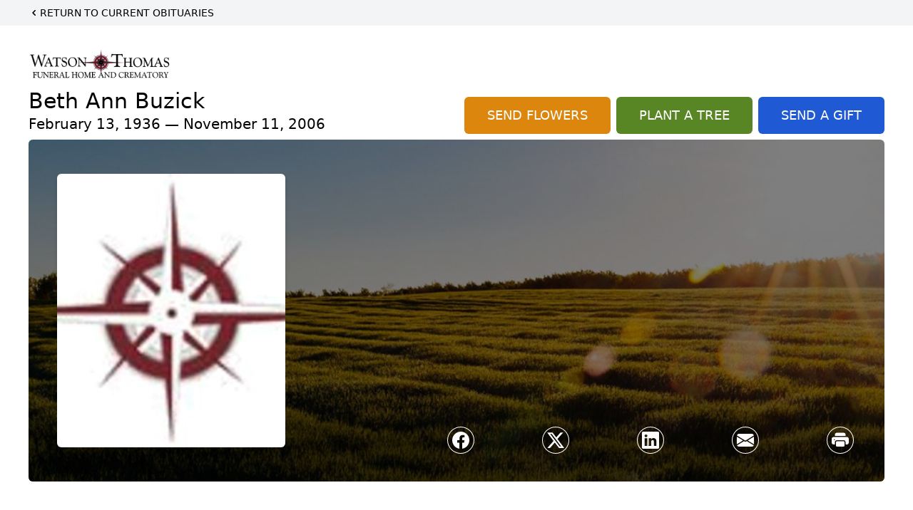

--- FILE ---
content_type: text/html; charset=utf-8
request_url: https://www.google.com/recaptcha/enterprise/anchor?ar=1&k=6Le0Q_EqAAAAAKKdQNOQFFzskKU9-W_ekE9pJvn_&co=aHR0cHM6Ly93d3cud2F0c29udGhvbWFzLmNvbTo0NDM.&hl=en&type=image&v=PoyoqOPhxBO7pBk68S4YbpHZ&theme=light&size=invisible&badge=bottomright&anchor-ms=20000&execute-ms=30000&cb=b701exjhx8xm
body_size: 48699
content:
<!DOCTYPE HTML><html dir="ltr" lang="en"><head><meta http-equiv="Content-Type" content="text/html; charset=UTF-8">
<meta http-equiv="X-UA-Compatible" content="IE=edge">
<title>reCAPTCHA</title>
<style type="text/css">
/* cyrillic-ext */
@font-face {
  font-family: 'Roboto';
  font-style: normal;
  font-weight: 400;
  font-stretch: 100%;
  src: url(//fonts.gstatic.com/s/roboto/v48/KFO7CnqEu92Fr1ME7kSn66aGLdTylUAMa3GUBHMdazTgWw.woff2) format('woff2');
  unicode-range: U+0460-052F, U+1C80-1C8A, U+20B4, U+2DE0-2DFF, U+A640-A69F, U+FE2E-FE2F;
}
/* cyrillic */
@font-face {
  font-family: 'Roboto';
  font-style: normal;
  font-weight: 400;
  font-stretch: 100%;
  src: url(//fonts.gstatic.com/s/roboto/v48/KFO7CnqEu92Fr1ME7kSn66aGLdTylUAMa3iUBHMdazTgWw.woff2) format('woff2');
  unicode-range: U+0301, U+0400-045F, U+0490-0491, U+04B0-04B1, U+2116;
}
/* greek-ext */
@font-face {
  font-family: 'Roboto';
  font-style: normal;
  font-weight: 400;
  font-stretch: 100%;
  src: url(//fonts.gstatic.com/s/roboto/v48/KFO7CnqEu92Fr1ME7kSn66aGLdTylUAMa3CUBHMdazTgWw.woff2) format('woff2');
  unicode-range: U+1F00-1FFF;
}
/* greek */
@font-face {
  font-family: 'Roboto';
  font-style: normal;
  font-weight: 400;
  font-stretch: 100%;
  src: url(//fonts.gstatic.com/s/roboto/v48/KFO7CnqEu92Fr1ME7kSn66aGLdTylUAMa3-UBHMdazTgWw.woff2) format('woff2');
  unicode-range: U+0370-0377, U+037A-037F, U+0384-038A, U+038C, U+038E-03A1, U+03A3-03FF;
}
/* math */
@font-face {
  font-family: 'Roboto';
  font-style: normal;
  font-weight: 400;
  font-stretch: 100%;
  src: url(//fonts.gstatic.com/s/roboto/v48/KFO7CnqEu92Fr1ME7kSn66aGLdTylUAMawCUBHMdazTgWw.woff2) format('woff2');
  unicode-range: U+0302-0303, U+0305, U+0307-0308, U+0310, U+0312, U+0315, U+031A, U+0326-0327, U+032C, U+032F-0330, U+0332-0333, U+0338, U+033A, U+0346, U+034D, U+0391-03A1, U+03A3-03A9, U+03B1-03C9, U+03D1, U+03D5-03D6, U+03F0-03F1, U+03F4-03F5, U+2016-2017, U+2034-2038, U+203C, U+2040, U+2043, U+2047, U+2050, U+2057, U+205F, U+2070-2071, U+2074-208E, U+2090-209C, U+20D0-20DC, U+20E1, U+20E5-20EF, U+2100-2112, U+2114-2115, U+2117-2121, U+2123-214F, U+2190, U+2192, U+2194-21AE, U+21B0-21E5, U+21F1-21F2, U+21F4-2211, U+2213-2214, U+2216-22FF, U+2308-230B, U+2310, U+2319, U+231C-2321, U+2336-237A, U+237C, U+2395, U+239B-23B7, U+23D0, U+23DC-23E1, U+2474-2475, U+25AF, U+25B3, U+25B7, U+25BD, U+25C1, U+25CA, U+25CC, U+25FB, U+266D-266F, U+27C0-27FF, U+2900-2AFF, U+2B0E-2B11, U+2B30-2B4C, U+2BFE, U+3030, U+FF5B, U+FF5D, U+1D400-1D7FF, U+1EE00-1EEFF;
}
/* symbols */
@font-face {
  font-family: 'Roboto';
  font-style: normal;
  font-weight: 400;
  font-stretch: 100%;
  src: url(//fonts.gstatic.com/s/roboto/v48/KFO7CnqEu92Fr1ME7kSn66aGLdTylUAMaxKUBHMdazTgWw.woff2) format('woff2');
  unicode-range: U+0001-000C, U+000E-001F, U+007F-009F, U+20DD-20E0, U+20E2-20E4, U+2150-218F, U+2190, U+2192, U+2194-2199, U+21AF, U+21E6-21F0, U+21F3, U+2218-2219, U+2299, U+22C4-22C6, U+2300-243F, U+2440-244A, U+2460-24FF, U+25A0-27BF, U+2800-28FF, U+2921-2922, U+2981, U+29BF, U+29EB, U+2B00-2BFF, U+4DC0-4DFF, U+FFF9-FFFB, U+10140-1018E, U+10190-1019C, U+101A0, U+101D0-101FD, U+102E0-102FB, U+10E60-10E7E, U+1D2C0-1D2D3, U+1D2E0-1D37F, U+1F000-1F0FF, U+1F100-1F1AD, U+1F1E6-1F1FF, U+1F30D-1F30F, U+1F315, U+1F31C, U+1F31E, U+1F320-1F32C, U+1F336, U+1F378, U+1F37D, U+1F382, U+1F393-1F39F, U+1F3A7-1F3A8, U+1F3AC-1F3AF, U+1F3C2, U+1F3C4-1F3C6, U+1F3CA-1F3CE, U+1F3D4-1F3E0, U+1F3ED, U+1F3F1-1F3F3, U+1F3F5-1F3F7, U+1F408, U+1F415, U+1F41F, U+1F426, U+1F43F, U+1F441-1F442, U+1F444, U+1F446-1F449, U+1F44C-1F44E, U+1F453, U+1F46A, U+1F47D, U+1F4A3, U+1F4B0, U+1F4B3, U+1F4B9, U+1F4BB, U+1F4BF, U+1F4C8-1F4CB, U+1F4D6, U+1F4DA, U+1F4DF, U+1F4E3-1F4E6, U+1F4EA-1F4ED, U+1F4F7, U+1F4F9-1F4FB, U+1F4FD-1F4FE, U+1F503, U+1F507-1F50B, U+1F50D, U+1F512-1F513, U+1F53E-1F54A, U+1F54F-1F5FA, U+1F610, U+1F650-1F67F, U+1F687, U+1F68D, U+1F691, U+1F694, U+1F698, U+1F6AD, U+1F6B2, U+1F6B9-1F6BA, U+1F6BC, U+1F6C6-1F6CF, U+1F6D3-1F6D7, U+1F6E0-1F6EA, U+1F6F0-1F6F3, U+1F6F7-1F6FC, U+1F700-1F7FF, U+1F800-1F80B, U+1F810-1F847, U+1F850-1F859, U+1F860-1F887, U+1F890-1F8AD, U+1F8B0-1F8BB, U+1F8C0-1F8C1, U+1F900-1F90B, U+1F93B, U+1F946, U+1F984, U+1F996, U+1F9E9, U+1FA00-1FA6F, U+1FA70-1FA7C, U+1FA80-1FA89, U+1FA8F-1FAC6, U+1FACE-1FADC, U+1FADF-1FAE9, U+1FAF0-1FAF8, U+1FB00-1FBFF;
}
/* vietnamese */
@font-face {
  font-family: 'Roboto';
  font-style: normal;
  font-weight: 400;
  font-stretch: 100%;
  src: url(//fonts.gstatic.com/s/roboto/v48/KFO7CnqEu92Fr1ME7kSn66aGLdTylUAMa3OUBHMdazTgWw.woff2) format('woff2');
  unicode-range: U+0102-0103, U+0110-0111, U+0128-0129, U+0168-0169, U+01A0-01A1, U+01AF-01B0, U+0300-0301, U+0303-0304, U+0308-0309, U+0323, U+0329, U+1EA0-1EF9, U+20AB;
}
/* latin-ext */
@font-face {
  font-family: 'Roboto';
  font-style: normal;
  font-weight: 400;
  font-stretch: 100%;
  src: url(//fonts.gstatic.com/s/roboto/v48/KFO7CnqEu92Fr1ME7kSn66aGLdTylUAMa3KUBHMdazTgWw.woff2) format('woff2');
  unicode-range: U+0100-02BA, U+02BD-02C5, U+02C7-02CC, U+02CE-02D7, U+02DD-02FF, U+0304, U+0308, U+0329, U+1D00-1DBF, U+1E00-1E9F, U+1EF2-1EFF, U+2020, U+20A0-20AB, U+20AD-20C0, U+2113, U+2C60-2C7F, U+A720-A7FF;
}
/* latin */
@font-face {
  font-family: 'Roboto';
  font-style: normal;
  font-weight: 400;
  font-stretch: 100%;
  src: url(//fonts.gstatic.com/s/roboto/v48/KFO7CnqEu92Fr1ME7kSn66aGLdTylUAMa3yUBHMdazQ.woff2) format('woff2');
  unicode-range: U+0000-00FF, U+0131, U+0152-0153, U+02BB-02BC, U+02C6, U+02DA, U+02DC, U+0304, U+0308, U+0329, U+2000-206F, U+20AC, U+2122, U+2191, U+2193, U+2212, U+2215, U+FEFF, U+FFFD;
}
/* cyrillic-ext */
@font-face {
  font-family: 'Roboto';
  font-style: normal;
  font-weight: 500;
  font-stretch: 100%;
  src: url(//fonts.gstatic.com/s/roboto/v48/KFO7CnqEu92Fr1ME7kSn66aGLdTylUAMa3GUBHMdazTgWw.woff2) format('woff2');
  unicode-range: U+0460-052F, U+1C80-1C8A, U+20B4, U+2DE0-2DFF, U+A640-A69F, U+FE2E-FE2F;
}
/* cyrillic */
@font-face {
  font-family: 'Roboto';
  font-style: normal;
  font-weight: 500;
  font-stretch: 100%;
  src: url(//fonts.gstatic.com/s/roboto/v48/KFO7CnqEu92Fr1ME7kSn66aGLdTylUAMa3iUBHMdazTgWw.woff2) format('woff2');
  unicode-range: U+0301, U+0400-045F, U+0490-0491, U+04B0-04B1, U+2116;
}
/* greek-ext */
@font-face {
  font-family: 'Roboto';
  font-style: normal;
  font-weight: 500;
  font-stretch: 100%;
  src: url(//fonts.gstatic.com/s/roboto/v48/KFO7CnqEu92Fr1ME7kSn66aGLdTylUAMa3CUBHMdazTgWw.woff2) format('woff2');
  unicode-range: U+1F00-1FFF;
}
/* greek */
@font-face {
  font-family: 'Roboto';
  font-style: normal;
  font-weight: 500;
  font-stretch: 100%;
  src: url(//fonts.gstatic.com/s/roboto/v48/KFO7CnqEu92Fr1ME7kSn66aGLdTylUAMa3-UBHMdazTgWw.woff2) format('woff2');
  unicode-range: U+0370-0377, U+037A-037F, U+0384-038A, U+038C, U+038E-03A1, U+03A3-03FF;
}
/* math */
@font-face {
  font-family: 'Roboto';
  font-style: normal;
  font-weight: 500;
  font-stretch: 100%;
  src: url(//fonts.gstatic.com/s/roboto/v48/KFO7CnqEu92Fr1ME7kSn66aGLdTylUAMawCUBHMdazTgWw.woff2) format('woff2');
  unicode-range: U+0302-0303, U+0305, U+0307-0308, U+0310, U+0312, U+0315, U+031A, U+0326-0327, U+032C, U+032F-0330, U+0332-0333, U+0338, U+033A, U+0346, U+034D, U+0391-03A1, U+03A3-03A9, U+03B1-03C9, U+03D1, U+03D5-03D6, U+03F0-03F1, U+03F4-03F5, U+2016-2017, U+2034-2038, U+203C, U+2040, U+2043, U+2047, U+2050, U+2057, U+205F, U+2070-2071, U+2074-208E, U+2090-209C, U+20D0-20DC, U+20E1, U+20E5-20EF, U+2100-2112, U+2114-2115, U+2117-2121, U+2123-214F, U+2190, U+2192, U+2194-21AE, U+21B0-21E5, U+21F1-21F2, U+21F4-2211, U+2213-2214, U+2216-22FF, U+2308-230B, U+2310, U+2319, U+231C-2321, U+2336-237A, U+237C, U+2395, U+239B-23B7, U+23D0, U+23DC-23E1, U+2474-2475, U+25AF, U+25B3, U+25B7, U+25BD, U+25C1, U+25CA, U+25CC, U+25FB, U+266D-266F, U+27C0-27FF, U+2900-2AFF, U+2B0E-2B11, U+2B30-2B4C, U+2BFE, U+3030, U+FF5B, U+FF5D, U+1D400-1D7FF, U+1EE00-1EEFF;
}
/* symbols */
@font-face {
  font-family: 'Roboto';
  font-style: normal;
  font-weight: 500;
  font-stretch: 100%;
  src: url(//fonts.gstatic.com/s/roboto/v48/KFO7CnqEu92Fr1ME7kSn66aGLdTylUAMaxKUBHMdazTgWw.woff2) format('woff2');
  unicode-range: U+0001-000C, U+000E-001F, U+007F-009F, U+20DD-20E0, U+20E2-20E4, U+2150-218F, U+2190, U+2192, U+2194-2199, U+21AF, U+21E6-21F0, U+21F3, U+2218-2219, U+2299, U+22C4-22C6, U+2300-243F, U+2440-244A, U+2460-24FF, U+25A0-27BF, U+2800-28FF, U+2921-2922, U+2981, U+29BF, U+29EB, U+2B00-2BFF, U+4DC0-4DFF, U+FFF9-FFFB, U+10140-1018E, U+10190-1019C, U+101A0, U+101D0-101FD, U+102E0-102FB, U+10E60-10E7E, U+1D2C0-1D2D3, U+1D2E0-1D37F, U+1F000-1F0FF, U+1F100-1F1AD, U+1F1E6-1F1FF, U+1F30D-1F30F, U+1F315, U+1F31C, U+1F31E, U+1F320-1F32C, U+1F336, U+1F378, U+1F37D, U+1F382, U+1F393-1F39F, U+1F3A7-1F3A8, U+1F3AC-1F3AF, U+1F3C2, U+1F3C4-1F3C6, U+1F3CA-1F3CE, U+1F3D4-1F3E0, U+1F3ED, U+1F3F1-1F3F3, U+1F3F5-1F3F7, U+1F408, U+1F415, U+1F41F, U+1F426, U+1F43F, U+1F441-1F442, U+1F444, U+1F446-1F449, U+1F44C-1F44E, U+1F453, U+1F46A, U+1F47D, U+1F4A3, U+1F4B0, U+1F4B3, U+1F4B9, U+1F4BB, U+1F4BF, U+1F4C8-1F4CB, U+1F4D6, U+1F4DA, U+1F4DF, U+1F4E3-1F4E6, U+1F4EA-1F4ED, U+1F4F7, U+1F4F9-1F4FB, U+1F4FD-1F4FE, U+1F503, U+1F507-1F50B, U+1F50D, U+1F512-1F513, U+1F53E-1F54A, U+1F54F-1F5FA, U+1F610, U+1F650-1F67F, U+1F687, U+1F68D, U+1F691, U+1F694, U+1F698, U+1F6AD, U+1F6B2, U+1F6B9-1F6BA, U+1F6BC, U+1F6C6-1F6CF, U+1F6D3-1F6D7, U+1F6E0-1F6EA, U+1F6F0-1F6F3, U+1F6F7-1F6FC, U+1F700-1F7FF, U+1F800-1F80B, U+1F810-1F847, U+1F850-1F859, U+1F860-1F887, U+1F890-1F8AD, U+1F8B0-1F8BB, U+1F8C0-1F8C1, U+1F900-1F90B, U+1F93B, U+1F946, U+1F984, U+1F996, U+1F9E9, U+1FA00-1FA6F, U+1FA70-1FA7C, U+1FA80-1FA89, U+1FA8F-1FAC6, U+1FACE-1FADC, U+1FADF-1FAE9, U+1FAF0-1FAF8, U+1FB00-1FBFF;
}
/* vietnamese */
@font-face {
  font-family: 'Roboto';
  font-style: normal;
  font-weight: 500;
  font-stretch: 100%;
  src: url(//fonts.gstatic.com/s/roboto/v48/KFO7CnqEu92Fr1ME7kSn66aGLdTylUAMa3OUBHMdazTgWw.woff2) format('woff2');
  unicode-range: U+0102-0103, U+0110-0111, U+0128-0129, U+0168-0169, U+01A0-01A1, U+01AF-01B0, U+0300-0301, U+0303-0304, U+0308-0309, U+0323, U+0329, U+1EA0-1EF9, U+20AB;
}
/* latin-ext */
@font-face {
  font-family: 'Roboto';
  font-style: normal;
  font-weight: 500;
  font-stretch: 100%;
  src: url(//fonts.gstatic.com/s/roboto/v48/KFO7CnqEu92Fr1ME7kSn66aGLdTylUAMa3KUBHMdazTgWw.woff2) format('woff2');
  unicode-range: U+0100-02BA, U+02BD-02C5, U+02C7-02CC, U+02CE-02D7, U+02DD-02FF, U+0304, U+0308, U+0329, U+1D00-1DBF, U+1E00-1E9F, U+1EF2-1EFF, U+2020, U+20A0-20AB, U+20AD-20C0, U+2113, U+2C60-2C7F, U+A720-A7FF;
}
/* latin */
@font-face {
  font-family: 'Roboto';
  font-style: normal;
  font-weight: 500;
  font-stretch: 100%;
  src: url(//fonts.gstatic.com/s/roboto/v48/KFO7CnqEu92Fr1ME7kSn66aGLdTylUAMa3yUBHMdazQ.woff2) format('woff2');
  unicode-range: U+0000-00FF, U+0131, U+0152-0153, U+02BB-02BC, U+02C6, U+02DA, U+02DC, U+0304, U+0308, U+0329, U+2000-206F, U+20AC, U+2122, U+2191, U+2193, U+2212, U+2215, U+FEFF, U+FFFD;
}
/* cyrillic-ext */
@font-face {
  font-family: 'Roboto';
  font-style: normal;
  font-weight: 900;
  font-stretch: 100%;
  src: url(//fonts.gstatic.com/s/roboto/v48/KFO7CnqEu92Fr1ME7kSn66aGLdTylUAMa3GUBHMdazTgWw.woff2) format('woff2');
  unicode-range: U+0460-052F, U+1C80-1C8A, U+20B4, U+2DE0-2DFF, U+A640-A69F, U+FE2E-FE2F;
}
/* cyrillic */
@font-face {
  font-family: 'Roboto';
  font-style: normal;
  font-weight: 900;
  font-stretch: 100%;
  src: url(//fonts.gstatic.com/s/roboto/v48/KFO7CnqEu92Fr1ME7kSn66aGLdTylUAMa3iUBHMdazTgWw.woff2) format('woff2');
  unicode-range: U+0301, U+0400-045F, U+0490-0491, U+04B0-04B1, U+2116;
}
/* greek-ext */
@font-face {
  font-family: 'Roboto';
  font-style: normal;
  font-weight: 900;
  font-stretch: 100%;
  src: url(//fonts.gstatic.com/s/roboto/v48/KFO7CnqEu92Fr1ME7kSn66aGLdTylUAMa3CUBHMdazTgWw.woff2) format('woff2');
  unicode-range: U+1F00-1FFF;
}
/* greek */
@font-face {
  font-family: 'Roboto';
  font-style: normal;
  font-weight: 900;
  font-stretch: 100%;
  src: url(//fonts.gstatic.com/s/roboto/v48/KFO7CnqEu92Fr1ME7kSn66aGLdTylUAMa3-UBHMdazTgWw.woff2) format('woff2');
  unicode-range: U+0370-0377, U+037A-037F, U+0384-038A, U+038C, U+038E-03A1, U+03A3-03FF;
}
/* math */
@font-face {
  font-family: 'Roboto';
  font-style: normal;
  font-weight: 900;
  font-stretch: 100%;
  src: url(//fonts.gstatic.com/s/roboto/v48/KFO7CnqEu92Fr1ME7kSn66aGLdTylUAMawCUBHMdazTgWw.woff2) format('woff2');
  unicode-range: U+0302-0303, U+0305, U+0307-0308, U+0310, U+0312, U+0315, U+031A, U+0326-0327, U+032C, U+032F-0330, U+0332-0333, U+0338, U+033A, U+0346, U+034D, U+0391-03A1, U+03A3-03A9, U+03B1-03C9, U+03D1, U+03D5-03D6, U+03F0-03F1, U+03F4-03F5, U+2016-2017, U+2034-2038, U+203C, U+2040, U+2043, U+2047, U+2050, U+2057, U+205F, U+2070-2071, U+2074-208E, U+2090-209C, U+20D0-20DC, U+20E1, U+20E5-20EF, U+2100-2112, U+2114-2115, U+2117-2121, U+2123-214F, U+2190, U+2192, U+2194-21AE, U+21B0-21E5, U+21F1-21F2, U+21F4-2211, U+2213-2214, U+2216-22FF, U+2308-230B, U+2310, U+2319, U+231C-2321, U+2336-237A, U+237C, U+2395, U+239B-23B7, U+23D0, U+23DC-23E1, U+2474-2475, U+25AF, U+25B3, U+25B7, U+25BD, U+25C1, U+25CA, U+25CC, U+25FB, U+266D-266F, U+27C0-27FF, U+2900-2AFF, U+2B0E-2B11, U+2B30-2B4C, U+2BFE, U+3030, U+FF5B, U+FF5D, U+1D400-1D7FF, U+1EE00-1EEFF;
}
/* symbols */
@font-face {
  font-family: 'Roboto';
  font-style: normal;
  font-weight: 900;
  font-stretch: 100%;
  src: url(//fonts.gstatic.com/s/roboto/v48/KFO7CnqEu92Fr1ME7kSn66aGLdTylUAMaxKUBHMdazTgWw.woff2) format('woff2');
  unicode-range: U+0001-000C, U+000E-001F, U+007F-009F, U+20DD-20E0, U+20E2-20E4, U+2150-218F, U+2190, U+2192, U+2194-2199, U+21AF, U+21E6-21F0, U+21F3, U+2218-2219, U+2299, U+22C4-22C6, U+2300-243F, U+2440-244A, U+2460-24FF, U+25A0-27BF, U+2800-28FF, U+2921-2922, U+2981, U+29BF, U+29EB, U+2B00-2BFF, U+4DC0-4DFF, U+FFF9-FFFB, U+10140-1018E, U+10190-1019C, U+101A0, U+101D0-101FD, U+102E0-102FB, U+10E60-10E7E, U+1D2C0-1D2D3, U+1D2E0-1D37F, U+1F000-1F0FF, U+1F100-1F1AD, U+1F1E6-1F1FF, U+1F30D-1F30F, U+1F315, U+1F31C, U+1F31E, U+1F320-1F32C, U+1F336, U+1F378, U+1F37D, U+1F382, U+1F393-1F39F, U+1F3A7-1F3A8, U+1F3AC-1F3AF, U+1F3C2, U+1F3C4-1F3C6, U+1F3CA-1F3CE, U+1F3D4-1F3E0, U+1F3ED, U+1F3F1-1F3F3, U+1F3F5-1F3F7, U+1F408, U+1F415, U+1F41F, U+1F426, U+1F43F, U+1F441-1F442, U+1F444, U+1F446-1F449, U+1F44C-1F44E, U+1F453, U+1F46A, U+1F47D, U+1F4A3, U+1F4B0, U+1F4B3, U+1F4B9, U+1F4BB, U+1F4BF, U+1F4C8-1F4CB, U+1F4D6, U+1F4DA, U+1F4DF, U+1F4E3-1F4E6, U+1F4EA-1F4ED, U+1F4F7, U+1F4F9-1F4FB, U+1F4FD-1F4FE, U+1F503, U+1F507-1F50B, U+1F50D, U+1F512-1F513, U+1F53E-1F54A, U+1F54F-1F5FA, U+1F610, U+1F650-1F67F, U+1F687, U+1F68D, U+1F691, U+1F694, U+1F698, U+1F6AD, U+1F6B2, U+1F6B9-1F6BA, U+1F6BC, U+1F6C6-1F6CF, U+1F6D3-1F6D7, U+1F6E0-1F6EA, U+1F6F0-1F6F3, U+1F6F7-1F6FC, U+1F700-1F7FF, U+1F800-1F80B, U+1F810-1F847, U+1F850-1F859, U+1F860-1F887, U+1F890-1F8AD, U+1F8B0-1F8BB, U+1F8C0-1F8C1, U+1F900-1F90B, U+1F93B, U+1F946, U+1F984, U+1F996, U+1F9E9, U+1FA00-1FA6F, U+1FA70-1FA7C, U+1FA80-1FA89, U+1FA8F-1FAC6, U+1FACE-1FADC, U+1FADF-1FAE9, U+1FAF0-1FAF8, U+1FB00-1FBFF;
}
/* vietnamese */
@font-face {
  font-family: 'Roboto';
  font-style: normal;
  font-weight: 900;
  font-stretch: 100%;
  src: url(//fonts.gstatic.com/s/roboto/v48/KFO7CnqEu92Fr1ME7kSn66aGLdTylUAMa3OUBHMdazTgWw.woff2) format('woff2');
  unicode-range: U+0102-0103, U+0110-0111, U+0128-0129, U+0168-0169, U+01A0-01A1, U+01AF-01B0, U+0300-0301, U+0303-0304, U+0308-0309, U+0323, U+0329, U+1EA0-1EF9, U+20AB;
}
/* latin-ext */
@font-face {
  font-family: 'Roboto';
  font-style: normal;
  font-weight: 900;
  font-stretch: 100%;
  src: url(//fonts.gstatic.com/s/roboto/v48/KFO7CnqEu92Fr1ME7kSn66aGLdTylUAMa3KUBHMdazTgWw.woff2) format('woff2');
  unicode-range: U+0100-02BA, U+02BD-02C5, U+02C7-02CC, U+02CE-02D7, U+02DD-02FF, U+0304, U+0308, U+0329, U+1D00-1DBF, U+1E00-1E9F, U+1EF2-1EFF, U+2020, U+20A0-20AB, U+20AD-20C0, U+2113, U+2C60-2C7F, U+A720-A7FF;
}
/* latin */
@font-face {
  font-family: 'Roboto';
  font-style: normal;
  font-weight: 900;
  font-stretch: 100%;
  src: url(//fonts.gstatic.com/s/roboto/v48/KFO7CnqEu92Fr1ME7kSn66aGLdTylUAMa3yUBHMdazQ.woff2) format('woff2');
  unicode-range: U+0000-00FF, U+0131, U+0152-0153, U+02BB-02BC, U+02C6, U+02DA, U+02DC, U+0304, U+0308, U+0329, U+2000-206F, U+20AC, U+2122, U+2191, U+2193, U+2212, U+2215, U+FEFF, U+FFFD;
}

</style>
<link rel="stylesheet" type="text/css" href="https://www.gstatic.com/recaptcha/releases/PoyoqOPhxBO7pBk68S4YbpHZ/styles__ltr.css">
<script nonce="81AuaetCVXIlqOFTSDXtnQ" type="text/javascript">window['__recaptcha_api'] = 'https://www.google.com/recaptcha/enterprise/';</script>
<script type="text/javascript" src="https://www.gstatic.com/recaptcha/releases/PoyoqOPhxBO7pBk68S4YbpHZ/recaptcha__en.js" nonce="81AuaetCVXIlqOFTSDXtnQ">
      
    </script></head>
<body><div id="rc-anchor-alert" class="rc-anchor-alert"></div>
<input type="hidden" id="recaptcha-token" value="[base64]">
<script type="text/javascript" nonce="81AuaetCVXIlqOFTSDXtnQ">
      recaptcha.anchor.Main.init("[\x22ainput\x22,[\x22bgdata\x22,\x22\x22,\[base64]/[base64]/[base64]/bmV3IHJbeF0oY1swXSk6RT09Mj9uZXcgclt4XShjWzBdLGNbMV0pOkU9PTM/bmV3IHJbeF0oY1swXSxjWzFdLGNbMl0pOkU9PTQ/[base64]/[base64]/[base64]/[base64]/[base64]/[base64]/[base64]/[base64]\x22,\[base64]\\u003d\\u003d\x22,\x22w5ZuMhVYLMKpDhHCsMObwqDDs1rCvxQySn8IBMKiUMO2wrHDnzhWSk3CqMOrKcOvQE5OGxt9w5XCk1QDHV4Yw47DpcOSw4dbwp7DlWQQeC0Rw73DngEGwrHDhsOew4wIw40EMHDCisOya8OGw5YIOMKiw7xscSHDncOHYcOtdsO9YxnCoFfCngrDl0/CpMKqPsKWM8OBNl/DpTDDrCDDkcOOwqjCvsKDw7AjfcO9w75+DB/[base64]/WQrDgT47eWHCvsOaO8KAw73DgsK2JcOIw5QAw6M2wqTDgz1Ffw/DqFXCqjJDEsOkecKoe8OOP8KBBMK+wrslw6zDiybCs8OqXsOFwo3CiW3CgcOQw6gQckAkw5k/wr/[base64]/CxnCrsOlwqPDicKfw5ovFsKPwoNGdsKgKsOSe8O0w77Du8KTPWrCvgFSDVgVwok/[base64]/CsGMldcKBwonCnsOkZcOVTsOBcH7Dl8KHw7QBw4NSwrxQa8OSw71Yw5PCi8KWHMKNIETCgMKswprDicOAW8O+McOuw6gjw40wZH4bwqnClsOBwoDCkx3Dl8OiwqRgwpjDnTLCtC5HF8O9wp3ChxR5FUHCpA0pEsK9CsK1BMK/TUvDtTMUwqDClcOKIn7DsEEfRsODHMKFwq9AR1bDvw5awqHCpTwDwrTDkD4yf8KRE8OqNXzCtMKow7/CtyXDr1gRKcOZw7HDu8OXLhjChMKgEcOBw7QCQEzDpUkHw6bDlFkSw6RSwq12wo/CkcKxw7nCslEGwqHDnR0lI8OOGgMyX8OuB2w8wpkjw7YOMAPDoG/CvcK/w7Rtw4/[base64]/DlcOIw6pGwqgcUz4wahDCkwbDuDTDo1fCmsKhMsKswrnDsirClVoNw78kK8KIG2rCssK6w5jCm8KnPsK9cDpIwptVwq4Gw49FwrEPa8KAIT4VHhhATMORP1nCisK9w4pNwpXDpSZcw6oQwrYlwpNYfnxhEWUPA8OFUC/CglvDi8OOf3RZwpDDu8OQw6cgwpvDlmQuSSQXw6/CvcKLPMOCHMKyw4pcS2LChB3CtHhfwopYCMKYw57CocKXA8KpZFHDrcOoa8OgCMK/AWHCn8O/w4LCpy7DiidMwqANTMKuwq4Qw4vCk8OBKjLCqsOIwqQlCjdhw6kXRh1iw5JNU8O1wqvCg8OsWUYdBCDDr8Kkw7/DpkXCn8O5TsKOBm/DlsKgIXPCmiNkAAFib8KMwrfDvMKPwr7DkCA0F8KFHU/CiWUGwqN9wpvCucK0MidZFsKsMcOaWRnDgzPDi8OLCVNaXnUewqHDv0TDhFjCrQ3DusO9J8KeCsKfwpzCnMO3CylVwpLCn8OZNiNrw5bDj8Ovwo7DhcOrZMKjbVFvw7otwocEwonDscO9wqkjJ0rClsKiw6FEZg1zwrEdKMK/SCTCgnp1C2syw4FOQcOBYcKew6YUw71kCMKWfi1uwpRSwpXDjcOgdjYiw5XCkMKzw7nCpcO2IQTDpHYPw77DqDU4ZMOFK1syVmXDrVHCugtBw7wMFWBuwrptQsOvVhtqwoXDpSLDt8Osw5tgwo/DvsOWwoXCsjgdDMK9wp/[base64]/DjgnDlMO1MMOvYVPCg8K9wp4tw7cGw7bDgmoLw6rCmwvCmsKEwpBAIjZ6w7IgwpzDjMKRfTvDpTTCtcKrMcKYUmh2w7fDvz3CsREBW8Ofw51RXsOfYVx8w54vfcOmTMKuesOFAG00wpp3wqnDnsOQwoHDq8OqwoBHwq3Dr8K/X8OzasOLDVnCkHzDg03CmCsTwoLDpMKNw4Qnw6bCjcK8AsO2wq9Iw73CmMKFw7PDvsOdw4fDlEjDinDDlEBEKcK/A8OZdC5wwqxNwopPwqfDpsOGLmHDrVtGLMKMBivDvxlfGMKdw5rCmMOBwpnDiMOELEDDpsKMw64Hw5TCjlnDpCtqwoDDrHQcwoPDk8OifMK9wpLDkMKALQo+wp/CqmUTHcKHwpssaMOkw59DfjVuecOpecKjF0/DhF0qwp5Vw57DscKbwoICRcO2w6XCj8OIw6zDu3HColBKw4XDicKSwrPDiMKFF8Kpwp8NOll3dMOSw63CtBgtGTjDusOYRUsawrfCqTYdwqEdEcOiE8ONO8KBEjgBIcOSw4nCv1Emw68SNcKRwrsdaljCn8O5wp3DssOjYcOaVn/DjzNtwos6w499JhHCnsK0WcOHw4MIacOodRDClsO9wrzChgcDw717esK1wrZbSMKYaC57w7A6wpHCrsO5woFswq4ow44BVC/CpcKawrjCtsObwqNwCsOOw7vCj3IewrPDmsOzwqnDhngyCcKAwr4XFjN1BcOfw53DtsKowqhMZgFyw4ELw6/DgArCrR8jdMOPw6HCqCjCg8KWZsOEbMOywpUQwp1gHx82w5/ChCTCtcOfNMOlw7haw55/NcKTwqdYwpDDhyEYHisPYkZjw4o7XsKTw5Rlw5vDi8OYw4g3w7bDlmXClsKAwqnDlxTDly55w596LXfDgWdfwrjCs2DDnzTCvsONw5/CnMKwBcOHwqRpw4JvbiQrHy4Aw6pvw5vDuGHDl8OJwrDCtsKbworDtsKVKE8HNGEDJ0EjIWDDm8KSwqcEw4JRDsKqa8OVw4HDq8O/[base64]/[base64]/[base64]/Cr8KBOsOBcxvDp8OSNMOeD0HCnsKKIA/DhFRyMjvDnlzDlkc5HMOAE8KOw77Dp8KyWsOuwrwIw6sbVTUTwo8Pw4DCk8ODR8Ktwo4WwqkPPMKxw7/CocORwrcAPcKNw6Jewr3Dpl3Cj8O7w7jDhsKnw7h0acKJRcKjw7HDtDPCrcKYwpQWBCUOT0jCl8OnZhAoIsKoA2vDhcOjwp3CqCkhw6PCnATCskTDhwAPBcOTwq/DtHUqwoDDlhofwrnCvHnDicK6DDtmwrfCr8K7wo7DlnLCqsOJIMO8QR4HKDFzS8OGwoHCk0V6eUTCqcOAwrzCscKmX8KlwqFuNgnCnsOkTRcLwqzCi8Ozw69lw5gkwp7Co8OxXQIWLMOLRcOPw5/Cn8O/Y8K+w7caAMKUwoTDsCRkd8KUWsOEAsO4GMKELy/[base64]/CrsOXU8Oqwo0CYsKOD3VPw7wSIMO6Kz8eYGJLwq7CgcK7w6nDglsvWMKcwrFKP0rDkxETW8KfY8KIwpJZwrxCw6hJw6LDt8KJEsKpYsK7wpPDoWvCiycUw6PDu8KKAcOBFcOxEcOJEsOBIsKdGcO/My4BasOFJVhtPgdswqRkPsKGw4/Cm8O+w4HChhHDhm/DqMK2EsObaFNSw5QzSj4pGMKIwqJWBsOAwobDrsORb1x8BsKYwpbDoFRtwq7DgyXCqRV8w45mFisVw6LDu3BhSGrCry5Hw6nCsADCsHoLwqxzFcOMwprCuyDDjcKdwpFQw6/CsWp/w5MUUcOCI8KCZMKhBVHDkD0BEWoXQsOTLDFpw4XClhDCh8KLw7bCs8OECjEHw4Rlw5BXZUwQw63DhhTCicKZLRTCnmLCg0/CmMKVQE47BisWwo3Cn8KoFsOgwrvCgMKKLMKPYsKAYzjCt8OBEF3CvcOoEVh3w5U3XzFywpdqwolADMO9wpY2w6LCh8OWw5gZAEPCpnR+DXzDlnrDosKEw67DgcKWJcORwrXDqE5ww5xKZsKZw4lrcSHCtsKGeMKSwrYkw59ZW3IcPsOYw4DDqMO1Q8KVC8O/w4rClBoIw6rDocKjN8KJdErDsU9RwoXDqcKAw7fDt8K8w7A/[base64]/Dg3TCnMKOw63ChMK2woQhfcKKc8KrN8OGwrjDoRhpwpxewpTCqmdgAcKFb8K5dzfCuGgWOMKfw7vCmMO0Eg8dI1rCinzCoHvDmV06KsOkcMO1RVnCjUvDui3Do1nDlcOMV8OTwqnCscObwoFsIhrDssOdKMObw5LCv8K8PMKQFi5HXxPCrMOjDcKsDE4Lw6Fewq/DqDYWw73Di8KywqsDw4QpUk80AiB8woVpw4vCrHg2YcOtw7TCoB8KIQTCnT9QDcKIfsOZaD3DiMObwp5POMKKJh9Ww68zw5nDq8OVEyHDuEjDnsKvNmYSw6fCssKBw5DCicK+wrjCs3cdwrHCmT7CpMOJG1tkQCQqwp/CmcOsw63CuMKcw44WTAF8TnMJwoLCsFDDq1bCvsOhw5XDgcKOEXfDhjTCn8OEw53DrsKFwp45TQnCiRowCT/CrcKrEk7CtW3CrMOXwp7ClU8HVzdFw67DtUjCizBLFX9rw4fCtDU7UG59J8OeZ8OjMC3DqMKofsOUw5QhV0pjwoXCq8OGfsKoCjsRAcOMw63CsRXCvFUgwqPDmsOSwrfCv8Orw53CgsKCwqMhw4bCk8KwC8KZwqLCvSd9wqIldHjCiMOOw7LDn8KAAcKdew/Dh8KnYgfDoBnDvMOCw6toLcKgw4LCgXHCgcOfNgxNEsOJZcOVwqrCqMK+wpUrw6nDvGoywp/DqsK1w5MZDcOqcMOuZ27DkcKAFcKEwoJZLFE2HMKUw75Jw6FMJMKQBsKew4PCpVfCjcKjBcOZaFPDpcK9RcKcHcKdw4sUwrDDk8OUZxQ2d8O1aBwaw6xow4xzdzAcQcOeQh5yesOWIzzDmEjClsKRw5hCw5/CuMK9w7nCusK9IXADw6xoWsK0HB/[base64]/wrvCmznDk1rDoCV5c8Opcg7DhcKsQcKewpd9wpbCrhXCs8KnwrFIw7lKwqDCpH5YVMK5WF0owqx3w7Mhw7rCk1UyMMK/wqZuw67Dn8ObwoHDih0pHCjDtMKEwrh/w4rCiwE6esOiO8Oew7lNw6FbaQbDv8K6wqDDiyUYw5TColxqw4nDnWJ/wpXDq2x/wqRILxjCmELDosK/woLCncKbwrRkw7TCh8KYDwXDl8KHeMKXwqt5wpkDw6jCvTogwrYqwprDkx0Rw7fDssOvw7lNXB/CqyMHw4rDkRvDvVjDr8OJMMKeKMO7w4/ChcKBwq/CusKAPcOQwrnDqMK/w5FFw5F1STIsalMUAsKXQz/DmMKxX8KLw4l/Pwp3wotyFcO7HMKkWsOrw4YFwr5xHMO1wohkJMOdw44lw4xgasKpWsOGWMOCCUBQwobCq3bDiMKZwrLCgcKsVsKqakYTBwgxb1paw7MlG1nDqcOTwpMRD0Abw54AC2rCisOuw4rCnGvDqsK5IcO9fcKQw5QURcOtCS9WQw4+bDXCgijDnsKCIcK/wq/[base64]/DpMOgfsK2wpIhwoR1VUoqwq/[base64]/Ckj3Cq3FNw6R9D8KkEMKcw7XCq2YaVsKPw7PCqj4xw5fCq8K2w6Vow7XCk8OCLTPCq8KWXlscwqnCssKVw45iwowOw4nCkCUlwrzDmBlaw4DCp8OVF8K0wqwLdMKVwplQwqcxw7PCgMOWw40xOcK6w7vDg8Kvw5haw6HCrcO7w47Dv0/CvgUDGzbDjWVIezJPEcOxf8Obw5Ykwq16w5TDuyYcwqM2w4zDm0zCicOIwrzDu8ONKsOywqJ0wrFjF2pMEcOjw6gRw5LDh8OPw6zDlW7DjsOJTSEecMKzEDB9WwAUXz/DmhkfwqbCnHQiX8K9F8Oxwp7CtnXCkDEhwqclEsO1ESItwpJyIAXDjcK5w4w0wo1jRgfDvn4+LMKCw4UzKsOhGHTCscKewq3DogbDt8Oiwp0Pw7FqQcO0SMK3w4vDrsKoOh3ChsOmw5zCicONFj3CqFfDm3Vewrknwp/CiMOjcBXDlzPCv8OdKCXCncOQwopZN8OEw5g9w4oKGxEBacK7A1/ClsODw4lvw5HCm8Kow5MpAgXDhlDCvhV4w7w3wrFBNwUmw5lDVD7DgyMww6TDusK/[base64]/Lh3DlwsxwrrDv37ChmfCsypSwpUFwqzCokN8O20sK8O3D2ksbcOGwo0DwqBiw7QJwoQdQxTDmQVTJsOCesK5w6DCs8Oow43CnkkxWcKowqN1UsOPIH4XYFIAwqsWwr5UwpHDusOyZcOmw6LCgMOPfhU/HHjDnsO1wpwUw79DwpfDuiHDm8KJwrUkwqrCtBHChMOdUD4XP2HDq8ONUQ8Vw7TCvy7CksOuwqNZd0F9wp0pEsO/[base64]/dFZRRcOUwpDCmsO/GVPCq1vCswQ9EsKhw4PCj8ObwrPCsRwtwp7ClMKfKMOHwr4IODDCmsO9SQgYw7HCtiLDvj1Pwo5lA3pcSWXDkELChsKjDlHDkcKSwroFYcOEwoLCgcO/w5nCpcKgwrvCkE/[base64]/[base64]/w5poZsO1w7zCqsOow4/DvMOcw4HCowswwovCkX0QAyDDu3LCkQMOw7nDlsOvR8KMwrPDosKKwokPUxXDkEDCp8KEw7DCgTcKwq4VZ8OTw6PCoMKAw5vCjcKFCcOTAsKcw7zDnMO2w4PCr17CrWYcw73CggPCplVDw4XCnCFZwrLDqx11w5rChSTDu2bDocKhBsO4NsK/ZcOzw4Mnwp/[base64]/KXDCrCU9wqbDlGvDr8KlSX3CtsOffcOCwo/DqcO9LcKPCMOJLyLDh8OHLnF3w4g7AcKqAsOfwqzDoBctL2rDtxkFw6VSwp9abxsSCsOAYsKrwptCw4x2w5JGUcOZwrAnw79oRcKJJcKewo9tw7DCsMOpNSRrGRbCnMKJw7nDu8OWw4DDsMKnwpRZP3rDmMOsUsOnw4/CknJSbMO7wpR9CVzCp8O0woTDiD/Dp8KYPS3CjBbCgkJSd8KSLjnDtMO9w5EHwrvDjUIxIG8mHcO+wqYWS8KGw78ZfnHCkcKBW0LDrMOqw4lvw5XDs8K3w5p1eGwCw7LCv3F9wo93fj8hwp/DiMKJw7nCs8OwwqEXwoXCsgQ0wpDCtMKaO8OFw7hAacOlJj3Cr2TDrMOpw5HDv1pTSsKvw4E1HGg0Y2LCg8OkaG3Dg8K1wqp7w4BRXFHDjBQ3wqfDr8KwwrfDr8O6w79ZcFM+AHs5QSTCsMOZc2JEwo/ClljDmTxmwqsew6JnwpnDosKtwr9tw5HDhMOgwqrDv03DkSXDsB53woVYIlXDocOGw6nCvMK/w4vDmMKiWcKCLMOVw63CtxvDiMK7wrsTwqzCoFUOw5XDmMKNQDBbw7zDvx/DugHCmMOOwozCoWEmwqZTwrvCh8OzDsK8UsO/TFZ+IwQ5fMKJwpIBw5Q0ZUgtXcOKNSIrIB/DkDdWf8OTBzgKPcKuJ1XCnnPChHtmw7lhw5HCi8O4w7Zdw6HCtzMJdw5nwo7CosOjw6/Co3PDtCHDisO1wrZGw6bCqgRgwo7CmSzDnsKMw6fDlX4iwpsOw7x9w63Dn1zDtTXDmlrDrMOUChbDp8KDw5nDsV0ZwpUuJsKLwqp6CcK3d8Oww4vCpcOqDQ/DpsKMw5tQw6ldw5rCiw9kfXfDrMOTw7XCgQ5bYsOkwrbCvsK+TgrDp8OJw51UWcOzw5wPAsK2w5RpO8KzUD/ChcKyP8KZNXTDoENIwo0oT1fCusKZwoPDrMKmwo3Dt8OBZVV1wqzDrsK1wrsXc3TDvsOGblXCg8O6dFPDlcOyw70OJsOhYsKIwrEHeHbCjMKRw67DoWnCscK4w4/CuFrDgsKXw50BW1ljLG0owrjDrcOJODrDphJAX8Oww4FMw4U8w4FMCUXCkcO4DX7CjcOSNcOHwrjCrgdmw6vDv2FPwrwywonDvznCncO/wptjSsK7w4XDscKKw77DssKswqxnESPDrTxUfcOTwrbCmcKkw73DjsK5w7fCk8KCMsOERlLCl8O6wqUEDGlwKsOpGmzClMKww53CnsKwV8KSwq/Cn0nDpMOVwrTDlmslw4LDncKbYcKNMsOkB2F0BcKBVRFJcCjCk2Nfw756Glp1VMObwpzDmn/DmgPDncOgBsONfsOJwrnCu8KAwprCjixRw7h/w5sQYUg6woPDocK0GUkFVMOTwp0HXsKxwq3CpC7DnMKIFsKDasKeV8KUV8K7w5tJwrhzw4wQw7xYwrIWdB/DjC7Ckn17w4l+wo0GDQnCrMKHwqTDu8OyOWLDii/[base64]/DgnXCrsK1wojCnMKxw7sxw5fDt8O/[base64]/DscKBw6wlw74dEMK0EkzDrMOqdMO/[base64]/DksKnL1gCw53CpcO4w7DCoMK7csOAwrBAKGnCnMO/V3cXw5rChXDCi8KSw5bDhX3ClGTCu8O/FxBSJsOKwrEuERfDgcO/wpt8KXrClMOvccKkNigKPMKJNiJgHMKOe8KmHgpBW8KQw7jDgcKmL8KlTSwHw7bCmRgRw5/ChwDDtsKyw6coKHPCrsOwQcKsMsOkasKOGQgLw4kQw63CjCLCgsOsGnXCtMKCwqXDtMKJcsKHIkwOFMKjw57Dli07X2A+woTDgMOGK8OWPnVKAsOuwqzDhsKXw7dgw7/[base64]/DsMOrOMKuwo7DtsOhw7g0XMOjwpAmw53DihBlwq0Yw6M4w5MdYBDCmwV5w4kmcMOtYMOhR8Krw6c5NsOdB8O2w4LCp8ONGMKmw5XCvE0SNCjDs3HDhhnCi8KowoRVwrsYwqItFcK7wo5Hw4NRNWTCkMOiwp/CuMO/wofDucOuwofDvjvCrsKFw4gPw6wNw5bDtHLCsDvCqB0Od8Oaw4lwwr/DiEvCvl/DhBt2MlrDtxnDnVQCwo40X0rDq8Ouw5vCrMKiw6Z9HsK9DsOmL8KARMKbwq0Jw7gRL8OVwoAjwq7DqjgwesOGUMOEHcKuFjvCiMOvEhfCuMOxwqXDsX/[base64]/woTDuCnCvsO3w51lwqPDhxBkB3FKOFRpw4Q6w6nChULClgXDsWx8w5pKE0YpExnDncOFFsOzw5wbUh1yOkjDm8KGZxx/G01xZMOTDcOVNDBmAy/CmcOEUcO8CmpTWSB1dS0cwrHDtTFaDcKrwrbClifCmSoEw4Eew7AbH0kiw6XCg1zDj2bDpMKmw7Vmw7ENYcKCw6R2wqTCp8O2Z07DosOMEcKCL8KPwrPDo8Kyw73CqQHDgwsIJznChwBAJWzDpMKiw6o9w4jDjcKZwr/[base64]/Dn8KYw7jCihN6wrzCh8OjwpwYw63CtMOXw5rCpcKANMK6IntHUMKzwokKWS7CvcOiwo/DrljDp8OVw77Cl8KJSH1vZRDCrjHCmcKfBTXDiDnDqlLDtsOLw4RDwoZww4XDiMK1wpjCs8KwfWLCqMKJw5NDGzQ2woF5IcO6KMKALcKHwotYwrLDmcOAw5wCXsO5wpfCs2d8wrDDp8OzB8KEwog5K8KIR8KIXMKpUcKJwp3Drw/Dm8KzLcODWAfCryDDmU4wwqp4w53DgEvCpmzCusKnUMOzTDjDpcO3IcKLUsOJMy/Cr8Opw7zDkmpWJcOVCMKgw5zDuBbDjcOzwrHCg8KbYMKLw4/[base64]/DvsOvTsKDwpQRUMOTw5Utw6XDvQMNY8KFSA9mb8OZwpZDw73CpCLCjXgyL2fDlcKMw4cmwoDCikfCksKPwrtTw4VJIy3CtRtvwpHCi8KiE8Ksw5Fsw4lJYcOqeGwxw6vCnR/[base64]/CoDYJwpszUVl/wrbChTI5w6IRw6TDucK5wq3CtcKhNBcXwp9Kw6BeHMKCX23Cny/[base64]/wqlueg5CwrPDkyvDrMONVcK7HnDDg8Kqw7bCtn4mwqcvYsOsw7Mrw79QL8KpQ8OZwptMBWoFPcKCwoNFT8KFw7/CpcOSL8K+FcOXwr/[base64]/w7zCnnjDhFtfM8OoLx4ACn3Dmm8GOE7DlSbCv8Ovw5fCkAJhwrPCq18rYUo8esO8wpk6w6VGw6UYDzLCqVYFwrhsRUXCjDjDiSfDqsONw4bCs3VvHcOGwoHDicOLLQMTX3JDwo0aScOwwozCp39MwohTbTw4w5lMw6LCrT8yYhRww7hHbcOuKsKgwobDj8K9w7dgw7/[base64]/w7ASw7nDtsKyb8OiScOZwoPCucK6w5cqIMOiKC7Cr8Kfw4rCscKBwqgoG03DnX3CksONaSUvw4TCm8KOKwbCjA/DiR9jw7HCj8KxTBdITWEzwo0Nw6TCphIew6FCfsOBw5cjwpUzwpTClQhXwrt4w7LDrBRuOsKPNsOXIF3Dl0R7TMO6wp9Xw4PCnnN/wphVwqQQecKtw4NowrDDv8K9wo8TbW/CuX3Ch8OwUUrCnsOhMnDCk8KnwpQlfWIBCwZDw5M5YMOOMGBEDFYnJcONB8Kew4U6bQnDrmRJw48Owp5xw4XCgj7Cr8OeAnkuFcKrDAFTO1HDnH5FEMK4wrsGYsK0fGnCiQctKlLDnsO4w4/DiMKVw4DDiDbCiMKRG1rCqsOQw7jDpcK5w5FcBHQgw6thA8KQwp1/w4sPKcKUBGjDusKjw7LDo8OUwpfDvBt9woQEE8O8w5XDgynDqsO7PcOsw55lw6ENw5hlwqB0aXTDumYrw4YJb8O4w4xcAsKyfsOnHzdjw7zDlhfDjAjCrAvDpHLCkDHDhWANeh7CrG3DsEFlRsOcwoQtwqgvw5gOwotIwoBkZ8O/CRTDuWZEJMKyw4gpew1kwqxoMcKpw49Sw43CrcOAwq5GD8KWw78BEsOcw7vDrsKBwrXCpxlywoLChiUjCcKpbsKrA8KKw65Zw7YPw5Z5UEHCm8KLBnvDnMO1Nhdpw67DtB48aQLCtsOaw4oTwpQaTAF5JMKXwpPDjkrDkMKfc8KOWMKQM8OcflbCgMOtw6zCswJww6/DrcKpwqTDoz5zwonClMKvwpZlw6BBw5/[base64]/DlcK/w68zw5l6L0ZZw5Nmw7bCscKYFxsYMijCkkXCgcK8w6XDuS9Tw6wiw7XDlCbDgMKWw5rCs25Kw7Qjw5o/dcO/wrLDohjCrXsaY1VYwpPCmCrDtC3CkSJnwo/[base64]/Dk8KlLMKnZMKZwoVxwrbDn8OLwo8Cw7zDqcKnw4DCnBrDnWROasOTwpwVYl7CqMKKw5XCpcOowq/Dg3XClsOdw5TCniPDuMOyw4nCncK8wqlSEAdUcMOWw6E/woJrc8OwBThrUcKPLjXDlcK+N8Knw7DCsB3CtgVYTkt9woXDoHIZH3vDt8Kua3zCjcKew5dUZlHDuzrCjsOaw7xBwr/DrcKLflrDnMOgw5pRVsK2w6rDgMKBGDk2flTDli4mwr5Ue8KAB8Ogwrwdwo8Dw6LCrcOAD8Kzw7NhwrTCkcO5wrYhw4DDkU/DnMOVF31fwrTCoV0ydcK7b8OFw5/CmsOhw7DCr0zCs8KeXnkNw77DvxPChjnDtVDDn8KlwppvwqjCn8O1wr95SClBKsOgVFUvwrHCsClVRB9zZMOFXcOswr/DlzE/wrHDkhBow4bDocOXw4F1w67Cs0zCp1DCssKOdcOOdsOXw454w6Fsw7TDkcKkblZQKhjDj8KNwoNEw5PCrl87wqQlbcKAw6XDpsOVO8KjwqvCkMK4w4Uowot/Knc8wr8HPFLDlE7DucKgJWnCkxXDtBFKeMOWw6rDsT0zwpPCi8OjA0lSwqHCsMOxccKUIQ3DsxjDlj4/wop1TGzCmMKvw6QjZVzDgQTDvMOyG0jDrsO6IkBrE8KfIQIiwpXCh8OZW3UEwoV5RiVJw5R0P1HDrMKFwoJRGcOnw7PDksORLATDk8K/w7HDj0jDusO5w7Nmw5kULC3CsMKfMcOYABHCrsKQGm3ClcOiwqlKVBY9w4coE2padcOlwrhgwqnCvcOcw5VSUyHCp1kYw4p0wosKw4Mpw4AQw4XCjMOww4QCVcKnOQfDosKdwo5gw57DgFjCksOmw4h5NWhiwpDDgMK5w7YWExpNw5/[base64]/worDjAd2XcOYw4LDlitPwoXCjHHDk8K9dcKiw5PCkcKbwqvDvsKYw7bDhhTDiQs/[base64]/FS4fOcK/NBshIcObA8OnVgLCnDPDuMKvPTJxwrEew699woHDi8OuekMSY8Kmw6zCnjjDnhrCk8KBwrLChERZdDY3wplUwqbCo1zDrkHCqk5owqjCumzDm1fCgk3Dh8OGw5YCw49lUFjDnsOzw5E7w6Q/TcKMw4DCt8Kxwq/CoiwHwrvCrsKafcOXwpHCgcKHw4Zvw6rDhMKpw74gwoPCjcOVw4Uow6zCsWQ+woDCtMKtwrd9w74hwq1bKsOGZzbDumzDq8K3wqoywqHDjsKqfG3Cu8KAwrfCvglEKcKKw75swrXCrcKGRsK/BTnCui3CrAjDsGA4EMKnehbDhcKXwqRGwqc1YcK2wq/Coz3DksOgMWPCtWQeGcK7N8KwPH3DhT3ClGTDoHtxY8KLwpDDtTlCODlSEDxYR2dCw4h5HCDDtn7DksO2w5nCtGImbXzDuTtmfVfCmcK/w7sEb8KOSEoPwr9JUltxw5rCicOmw6LCpiAZwoJtfy4Zwpsnw4bChT1Iw59INcO/wpDCtMOUw4U7w5xhFcOowqfDlMKgPcOZwqDDs2zDhRHCosO1wpDDhyQhPxNbw5/DkDrDtMKiJgnClQtPw5DDvgDCkw8Xw7tXwoXCgcOPwplgwpXDsA7DvsKnwoY8DhI2wrQsC8Kaw7PCg1XDk0rCmS7CtsOLw5FAwqTDmcKSwrDCtQBNZcO2wo3Dl8O0wrcaLl7DscOvwr8cXMKiw7/[base64]/DvsK2w6XCqMOmRklGKmPCscORLjNReD1nQD9MwovCtMOUI1fCl8OBNTTCg2dpwrsmw5nCk8Okw7doD8OCwpcvXEfDisOHw6hPOBzDgX0vw4XCk8Oxw6HCqjTDlGLDoMKZwoxFw7Eke0cow6vCoRLCrcK3wrpHw7/CmsO2AsOGwoZPwoRpwpzDv2/Dt8OgGlzDlsO+w6LDlMOwX8KMwqNKwqsBY2Q+PRlXPmTDrVwjwos8w4bDkcKmwoXDg8O7MMKqwpItcMKGesKTw4bChFAQYxHCmlDDhk7DscKvw4vDjMOPw4Z/[base64]/[base64]/CosKKw55MUsKkFUgTIAvDum80w794LD/[base64]/DnQfCrVE7wrbDpRMgw4bCl2HCv8OEw6YgWyQRJcKoBWnDucK8wogQeC7Cgm1qw6zDrMKhV8OdMDLDhSEpw7oEwqp/KcOFC8Oaw73DlsOpwot6Ww4DaRrDqjnDoAPDgcO/w5o6EcKXw5vDk2caYGPDmEfDrsKgw5PDgHYhw5vCkMO0LsO+HRgWw6rDlTskw75tVcOYwovCrnbDu8KDwp5CPMKCw47CnDTDlA/DmsKCCxF8wrsxMHFuasK1wp8TBw7CsMONwrw4w6LDhcKOCg5HwpRewoXDtcK8aAoeVMOZJmlKw7kQwrzDjUwrJsKmw4s6A0d+KHZqPGgOw4UHYMKbE8O+WgnCtsONdmjDnQDDvsKMX8ONAUUnXsOsw4hcaMOnZyPDuMKGGcK5w78JwqYKBX/[base64]/CgzwVw5hKw5PDnsOVwoYMwoLCnHwOw5w2w6k+aH7CqsOJDcKoFMOjKsK9UcKdDEMvRy5cHHXCgcOowovCuSBPw6F+w5bDo8OHTsOiwqvDqXZCwox+byDDtw3DrlsQw7Z1cCXDsR1JwpFVw6ALHsK/Z3t2w5kjecOWLGogw7pEw6zCjWo6w6ZNw5pAw7TDgBt+JTxJE8KHZMKOFcKxXU0vcMOnwqDCmcOQw5wyM8KBI8KPw7DCqsOobsO3w5DDi2NVMcKBW0gbX8KOwoZXOVDDoMO6w70PS3ESwo1KdMO3wrBuXcOxwo/[base64]/Cv34cd8OCfw3CrRhwwpgWXwXDo8OtcMOmw7vCvWgxw7HCicKYdwDDrUJRwrs2Q8KafcO0dQVNKMOqw5rDm8OwHhkhS0o6w5jChCnDqB/Dl8O0NgYNX8ORPcOqwr5tFMOGw5XCoSTDsgfClz7Cq0JCwoVLb14vwrjCqcKwNz3DocOzw43Chm90w4sDw4nDmDzDucKzEcKDwo7DvcKEw5LCs0jDmMKtwpU+BFzDv8K+woXDmDVbw5QNBRnDhmNOVMOVw5DDpF9Sw4JWf1XDtcKFSXo6Q0kaw7XClMOJRATDiSx/wq8Cw73CkcOPZcKgMcKGw48Fw7dCHcKqwrfCr8KGFBDCkH3DuxoOwobClyNYPcOpU3NQORFrwoHCkMO2BVRaB0zDtcKTw5Njw4TCsMK+ZMOpfsO3w5PClCoaaALDo3sxwrA9woHCjMOCciVawqHCnUoxw5/Cr8OkIcOKc8KYaQNyw6/DqC/Ck0bCmWBxRsKEw4NWfSkwwp5SQCfCoBJKQsKBwrXCkkFow4vCmAjChcOGwpXDuzbDucKJYMKFw6rCjRTDjcOLwrfClXjCsQV4wpZiwqkqEQjDoMOjw4fCp8O0UMOMQx/CuMKHOhg4w7FdSzXDiVzChE8RT8OibVHCsUfCrcOTwrvCoMK1T3AVw6PDucKBwoI3w6Itw6zDtRfCvMKRw5Vmw4how55pwphQPcK2GUHDhcO9wq/[base64]/CqUgAMEPClSbDgFzClMO2R1TCqsKRCxMxw7/Ci8KKwrtnScOOw5oSw51GwoUOEWJKQsK2w7J1wp/[base64]/DlcKmw4QRU1RBMcOqCi5lwqEzFsKGw7DDoMK7w7RPw7fCmkdPw4hgwp9kRSwqBsOpMBDDqw/[base64]/DkcOSw4s0w4/DgDJOEDDCjsOow58AfsKhw6LDksKgw4jCglAfw516WA0NQHgmw59vwotHw7BffMKJTcO5wqbDgXdAAcOvw7/DlcO1ElhXwofCl3XDsQ/DmUbCusKdWQRCN8OydcO0w6Brw7jCh1DCpMOGw7DDlsO7w5EUOUgef8OFeiXClMOpDSspwr8xwqHDsMO/w53CncOaw5vCmydnw6PCmsKYwpF6wpHDsR4ywpPCvsKswop4woQIE8K9B8OOw4nDphB8XwxZwovCmMKVw4LCq0/[base64]/Cq0bDsMK2w7VEBMODV3EgTMKpLcKZU8KFM2t9PsK6woB3MGTCk8OaHsOew69Ywqk0Uyx2w4Jmwo/CkcKYVMKTw48Owq3CoMK8wp/Dqxs8YsOqw7TDpHfCmsKawoQvwpYuwqfCg8Oswq/ClSY9wrNEwotvwpnChzLCjyF3GWQGDMKzwrBUSsOgw4nCj3jDq8OywqtCYcOoUS/[base64]/DoRk9GcOMwq3DpB3CvjpXw6jCvUBpwoPDm8KbW8OgR8KHw6TCsWdXdwrDplh5wpB6fiXCuS0LwovCpsKzeWkdwrhZw7BWwqQQw6gSMcOPRsOlwoJnw6cubnDDgyIifsO7w67CqG1JwpQNwonDqsOSO8K5KcOQDGwIwroKw5PCs8O0J8OEL01sNsOVGwrDo0HDmU/[base64]/wpbDsxjCpSUgSG3ClCk/SMKrw7jDkCXDqsOlFR/CtBx+CG1QEsKCGWHCtMOXwrtEwqN7w4t8CsO5wrvDhMOIwobDhELCoGthJsKcGMOND1nCrcOxfigFQcOfeVt8MzHDjsOTwp/DiVnClMKMw6Agw4IDw7oOwpIjCnTCv8OEHcK8N8O/[base64]/DrsKQwqlZGVhNw517w6B8wrfClBnCv8Ogw6AIwrYvw6fDhGxYCnnDmzzCmnRQETAzdcKDwrFvbsO0wrbCmMKwFMOjwpPCisOtSBF+NBLDpsOIw4UCYSTDn0QXLCQAJcOQDSrCoMKiw61AbzlcMADDocK/UsKFHcKMwpXDmcOVKHHDtlLDsQopw5LDqsOdRF7CoA4oTGLDkQYVw7U4M8OcHx/DlyTDocKMelwtCWTCry42w7wnIlN/wp91wpkYUxXDk8OFw6LDin4AL8OUP8K/E8O/TkcRGcKOM8KOwrl9w4PCnj1GFB7DgjQUA8KiBnNSDxcGNEsDVD/CpxTClmrDlR0qwrgNw51YRMK1LFczK8KUw4/CisOVw4jCtEZpw6g5e8K3dcOsYE/CmHgOw65MD1rDsQzDhsOZwqHCjX5HEgzDo2cedcKIw6tHbBxoTHp/SWBQEXTCvmzCtcKsEijDiQLDnkbCmwHDvTHDhDTCuS/DksOgF8KCBkjDtMOfQEoPQwVdYR/ChGA/ehZbdMKKw7bDocOBfcOBYsOPE8KoXikFUV9nw5bCu8OIJQZKw5HDvH3ChsONw4DCsm7CuUI8wo17w6kWD8KNw4XChEg6w5fDrSDCgcOdI8K1w7R8S8OoeXA8N8Kgw6FCw6/DhhLDgcOuw53Di8OGwosdw4XCu2/DsMK9EsKaw4rClcOOwoTCh0XCmXBsWF7CsRsIw6kdw7zCpCrDj8Kxw4vDpDg9L8KNw7rDjsKxGsOxwqpEw43DpcKSwq3DksKew63CrcOGCksNfxA5wqtXMsOsD8K6ewIBVRlLwoHDq8OywrVswpPDgDIOwrsLwqLCpjTCuQF+wpTDiA/CjsKpWS1dISfCvMKyQcKgwoETTcKJwqPClCbCjsKoIcOGKDzDjjkXwpbCtDrCtjgoMMKfwq7DrhrCgcOyPsKkTXwDb8ONw6YtJC/ChCTCj3duO8OGMsOkwpLDginDt8ODYGfDqy3CoXo0esKnwq7DhB7CmzTCiU3ClWnDtnvCqTB2ADfCp8KcHsOrwqXCvMO7VQIXwq/DmMOnwrE/SDgPK8OMwr9ANMOZw5daw7DCoMKJD3sjwpXCljscw4zDnFtTwqMFwoF7Q0vCt8KLw5rCmsKMdQ3CpljDu8K5YcO0wqhJcEPDqAzDjmYAFcO7w4V4ZMKoLRTCsG/Dsz9hwqRRMzHDoMKyw7Yawo/DjF7DtltZDy9EbsOjQSIpw6hFEcKFw5JiwpsKUAV0wp8swp/DrcKbEcOhw7bCkBPDpH14Wg7DpcKAEBV2wojCuzXCocOSwqoHFGzDn8KpCj7CusOZOSkSUcKKLMO0w6JlGGLDosOXw6DDoCrChcOdW8KrZMKJb8O4fAkjJcKHwrbDqloowocmF1jDtTHDlDjCucOoITkfw6XDocORwrHChsOIwpE/wq4Xwpscw6ZFwr0WwpvDscK6w7RCwrpjbnXCucKDwpM+woF+w5VHE8OuOMO7w4TCi8OLw6EWA0jDisOew7vComXDv8OYw6bDjsOrw4IjXcOiYMKGS8OBZcKDwqwXbsOyeSt2w5TDmD0ow4QAw5/DnhrDgMOlc8ONBBvDmsKBw7zDqQZdwqoTbxkpw6o9WsKiHsKRw5hkC154wp9gFhrCvWFJQ8O/bSkeccKHw4zCgBhlccKjcsKldcOlbBPCuFDDv8O8wrrChMKowo3DhMO+DcKvwoYEdsKLw5sPwp/[base64]/wotyw7cGwro1w45MwqQqw6rCnkzCkWV9DcOOGgIlZ8OODsOrDwrCl24jNkV3ECgTC8Kdwr1rw6EEwrDDusOResK6AsOQwprDmsOiVHrCk8KKw5/[base64]/McOqVCbDoRYiw5Mbw5rDncOmJ8OEPcO+JMO+SmoaeVHCrVzCr8KtAC5sw4IDw7/DkWhTNCDCsDYyWsO6MsO2w6nDp8Ocw43CsSXCllLDvk12woPChgLCs8OKwq/DtynDk8KlwrR2w7xJw6M8w7YaND/[base64]/Dm8OsOSIfbV1/QDDDoMOhwq/DmhZWw7MzVQ0uBHZ5w65/d30AB28zVF/[base64]/DnMK/QGtbwrUewqEmJsKDw64cIsKzw6dyd8KSwql/OsOOw4YBWMK3N8O0WcKsTsOTKsOOJw3Dp8Krw7FJwpfDghHCsjLClsK4woc0UXcvcELCgcKOw53DkBLDkcKoUcK/JDckZsKGwpMaNMKowpYgbMOSwoZNe8OUNcO+w7Y9M8OJDMOqwr/Dmi5Vw5hCe2XDuXXCucKowp3DtUg8LDfDk8Ogwq1nw6XCpMOLw7rDi2HCqxkRMEk+I8KZwqZpRMO8w4DClsKqT8KNKsKCwoENwoDDhVjChMKlWFciICrDiMKsFcOow7TDvMKqSDXCuT3DnWtuw4rCqsOLw54Fwp/Co37DnVDDtSN+cV8yEMKaf8O/VcORw5RDwqcXGRrDqW43w61oBljDosOBwqN9a8K0wrMJOmZtwp9Qw6gJTsO0RjPDhW86RMO4BgI5YcKuw7I0w7DDmsOQdyDDlQ7DsTzCo8O7H17CmcK0w4fDlHHCncOlwqDDoktNw4PCgsO+OBl/w6ADw6QPMDTDvVJMYcOmwrx+wr/[base64]/DoMOYw5/CosOlSsOMwoPCssK+wrHCjABkwqAOXMKMw7V0wqwew5DDssORBFPCvlXCgXdrwpoIM8OuwpTDosKNUMOkw4vCsMKVw5dQHAXDqMK+wp/DrcOiOgTDkHxvwpTDgi4+wpHCpn7Co1V7cUJbfMOyPEVCck3Cs17Ct8Klwp7CpcOiVlfCmRLCrk4nUCnClcOzw7Zawo9iwrBuwo1ZYAfCkUXDkMOcQMOIKcKucmQIwoXChl1Sw5jCtl7CvcODHsOYWBbCq8OQwrPDlcKuw5sOw4nCrsOTwr/CtWtEwrZ3P2fDo8KWwo7Ck8OPbwUkKSZYwpktY8OJwq9NL8OfwprDt8OkwprDqMOww5lFw5bDk8Omw6hNwrFCwoPCtyBRCsKLQhJsw73DhcKVwrtFw4EGw5jDsxFTS8K/[base64]/wrZaNsOlw57Ckk0EesOrRyNDwr/DgcOUwoEDw4hgw6Mpw7TDgcO8ScKlFsKgwoxmwojDkXDClcOpTW1dbMK8JcKQcwx2Dl3Dn8OcVMKnwrkcMcKxw7hmwp8Jw78yQ8KPw7nCmMKsw7NQDMKsbMKvTQzDkMO+woXDssKDw6LChzZMW8KYw6fDry4Hw6LDqsKSFcOow4HDh8KTbmEUw4/Cnz9SwpXCqMKSanwNUcOgTgPDuMOdwrTDpA9FAsKlDHvDv8K+fgA6YsOSYS1vwrfCoU0jw7NBE0/DtMKawqjCoMODw4PDncOjNsKKw5bCqsKOEcOXw6fDocOdwojDt2NLMcOswrLCosOpw70DTCIfMMKMw4XDqhIsw6x7w4LCq0BTw7zCgFHCmMKYwqTDmcO/woHDisKbIsOGfsKyeMOJwqVxwq1yw4RMw5/Cr8Orw5ckc8KCU0nCnnnDj0DDjcOAwoDCr3fDo8KKeRo\\u003d\x22],null,[\x22conf\x22,null,\x226Le0Q_EqAAAAAKKdQNOQFFzskKU9-W_ekE9pJvn_\x22,0,null,null,null,1,[21,125,63,73,95,87,41,43,42,83,102,105,109,121],[1017145,623],0,null,null,null,null,0,null,0,null,700,1,null,0,\[base64]/76lBhnEnQkZnOKMAhmv8xEZ\x22,0,0,null,null,1,null,0,0,null,null,null,0],\x22https://www.watsonthomas.com:443\x22,null,[3,1,1],null,null,null,1,3600,[\x22https://www.google.com/intl/en/policies/privacy/\x22,\x22https://www.google.com/intl/en/policies/terms/\x22],\x22ZkMLW1NK6gzRLk4MbkHXNQGRjhdhu99r/DQdlsNqkIk\\u003d\x22,1,0,null,1,1769237362358,0,0,[136,9,152,238,196],null,[214,169,254,177,32],\x22RC-HYfe42OrCMww_A\x22,null,null,null,null,null,\x220dAFcWeA6vpBravo0ok7Y2vhAAi2WUBcSr-Uwji0JX7iD6jpomtUsvVfsLB--6bLGcpsnpWUvvokCEcSQxsZmIVxyxOSUqJFd8jA\x22,1769320162541]");
    </script></body></html>